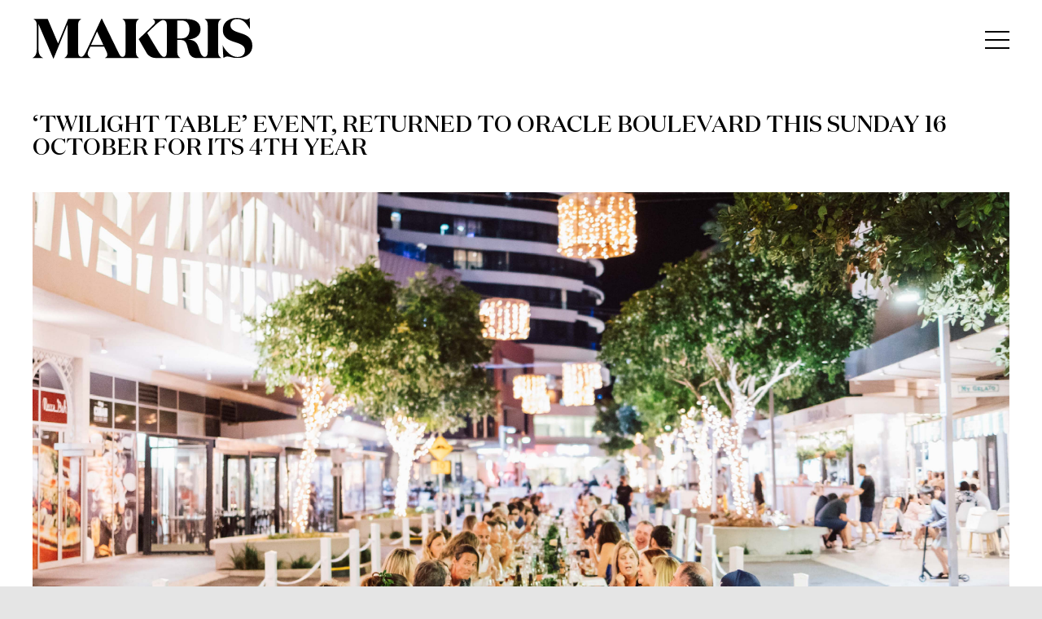

--- FILE ---
content_type: text/html; charset=utf-8
request_url: https://www.makris.com.au/news/twilight-table-event-returned-to-oracle-boulevard-this-sunday-16-october-for-its-4th-year
body_size: 8459
content:


<!DOCTYPE HTML>

<html lang="en-AUS">
    <head>
        <title>News - Makris Group</title>
        
<meta name="viewport" content="width=device-width, initial-scale = 1.0, user-scalable = no">
<meta http-equiv="content-type" content="text/html; charset=utf-8" />
<meta http-equiv="X-UA-Compatible" content="IE=edge"/>
<meta name="author" content="Ondicom Digital" />
<meta name="description" content="The Makris Group is a proud, family-owned and operated business with a 40-year track record of developing and managing the places that matter" />
<meta name="keywords" content="Makris Group, Makris  Shopping Centres, Marina Mirage, Marina Pier. Oxford Hotel, Oracle Boulevard, Gold Coast, Gilles Plains, Endeavou Hills" />
<meta name="ROBOTS" content="FOLLOW" />
<link href="/images/fav.png" type="image/png" rel="shortcut icon" />
<script src="https://ajax.googleapis.com/ajax/libs/jquery/1.8.2/jquery.min.js"></script>
<link href="/css/style.css?t=639044526212833256" rel="stylesheet" type="text/css" />

<!-- Google tag (gtag.js) --> <script async src="https://www.googletagmanager.com/gtag/js?id=G-EC1PMKLQ48"></script> <script> window.dataLayer = window.dataLayer || []; function gtag(){dataLayer.push(arguments);} gtag('js', new Date()); gtag('config', 'G-EC1PMKLQ48'); </script>
        <style>
            .slick-arrow{
                position: absolute;
                top: 50%;
                z-index: 2;
                left: 10px;
                border-color: #fff;
                border-width: 2px;
                width: 30px;
                height: 30px;
            }
            .slick-next{
                left: auto;
                right: 10px !important;
            }
            .slick-dots{
                width: 100%;
                display: flex;
                justify-content: center;
                align-content: center;
                list-style: none;
                position: absolute;
                bottom: 20px;
            
            }
            .slick-dots li.slick-active{
background-color: #000;

            }
            .slick-dots li{
                margin: 0 2px;
                color: transparent;
                border: 1px solid #000;
                width: 10px;
                height: 10px;
                border: 1px solid #000;
                border-radius: 100%;
             
            }
            .slick-dots li *{
                opacity: 0;
                cursor: pointer;
            }
        </style>
    </head>

    <body id="page-news" oncontextmenu="return false;">
        
<header>
    <a class="logo" href="/"><img src="/images/logo.svg" alt="website"/></a>
    <a id="nav_toggle" href="#"><span></span></a>

</header>

<nav>
    <ul id="nav">
        <li>
            <a class="about" href="/about/">about</a>
        </li>
        <li>
            <a class="team" href="/team/">team</a>
        </li>
        <li>
            <a class="portfolio" href="/portfolio/">portfolio</a>
        </li>
        <li>
            <a class="development" href="/development/marina-mirage-redevelopment">development</a>
        </li>
        <li>
            <a class="sustainability" href="/sustainability/">sustainability</a>
        </li>
         <li>
            <a class="news" href="/news/">news</a>
        </li>
        <li>
            <a class="contact" href="/contact/">contact</a>
        </li>
       
    </ul>
</nav>

        <main>
            
                    <div class="plr40">
                        <h1 class="mb40 mt40">‘Twilight Table’ event, returned to Oracle Boulevard this Sunday 16 October for its 4th year
                        </h1>
                        <div class="slick">
                              
                                    <img src="/upload/news/36/oracle_1_3.jpg" alt="Makris Group" class="grid_12 block mb40">
                                
                           
                        </div>
                       

                        <div class="grid_6 mb90">
                            <p class="mb20 left_align">29/10/2022</p>
                            <p class="mb20 left_align"></p>
                            <h3 class="mb30 fs24">The highly anticipated ‘Twilight Table’ event, returned to Oracle Boulevard on Sunday 16 October from 4:30pm – 8:30pm. In its’ fourth year, the event will showcase the culinary creations...</h3>
                            <p style="text-align:justify">Well what a year that was.  It went from zero to one hundred in the blink of an eye and Event Society ended 2021 on a high.</p>

<p style="text-align:justify">One of our fave events that we have the pleasure of planning every year is undoubtedly Twilight Table.</p>

<p style="text-align:justify">It’s no secret that we love event styling and always pay particular attention to the small details.  The street hosts an 80m long dining table and this year we designed a sophisticated and natural feel with classic white linen tablecloths, oak cross back chairs, greenery garlands and a hint of burnt Terracotta for a pop of colour. Our team of Gold Coast event designers ensured the table was set to perfection on the day.</p>

<p style="text-align:justify">Foodies of the Gold Coast arrived as the sun set over Broadbeach and sipped on cool Aviation Gin Cocktails as they mingled in the warm October twilight.</p>

<p style="text-align:justify">Canapes were served care of MeccaBah, The Lucky Squire and The Bavarian and included, steamed Persian Green-Style Dumplings, Mushroom and Truffle Arancini Balls and Sticky Teriyaki Whisky Wings with blue-cheese dip.</p>

<p style="text-align:justify">Guests then took their seats at our beautifully decorated banquet table for the famous Spanner Crab Ravioli with scallops, prawns, water chestnut + coconut sambal bisque from Chef Hat Award-winning restaurant – Mamasan. This dish followed the perfect blend of tradition and modern cuisine from South East Asia that Mamasan is renowned for.</p>

<p style="text-align:justify">Listening to the smooth sounds of Jason McGregor and band, our delighted guests were then served an entrée care of The Cuban with a dish inspired by the original party island of Cuba – free range crispy skin slow cooked pork belly bites with confit apple, cinnamon, and chili sauce.</p>

<p style="text-align:justify">Each wine was selected to compliment every course which further added to the dine dining experience.</p>

<p style="text-align:justify">Main course was served by Social Eating House, a casual fine dining restaurant known and loved by locals and Gold Coast Visitors.  Winners of three consecutive ‘Chef of the Year’ awards, Social turned out 200 mouth-wateringly perfectly cooked Wagyu eye fillet with hot potato mousse and greens – in 20 mins.</p>

<p style="text-align:justify">Dessert was next, care of Orzo – a contemporary Coastal Italian Restaurant using traditional techniques with a global influence.  Orzo served a classic layered Tiramisu, beautifully presented with fresh flowers and chocolate.</p>

<p style="text-align:justify">The final course came from dessert and cocktail bar – Cowch, in the form of an elegant alternative to the classic after dinner mint – a Mint Choc Naked Pop.</p>

<p style="text-align:justify">This Gold Coast event is one with a lot of moving parts and it takes a local event management company and experienced team of event planners and organisers to coordinate everything. We love it though, and relish the opportunity to bring people together to celebrate especially after we have been separated for so long.</p>

<p style="text-align:justify">If you are planning any kind of event on the Gold Coast or Brisbane, or event if you an international client looking for an event company in Australia, we would love to chat through your requirements to see how we can help.</p>

<p style="text-align:justify">Contact us <a href="https://eventsociety.com.au/connect/">here</a> to get the event planning started.</p>

<p style="text-align:justify"> </p>

                            
                            <div class="flex">
                                <a href='/news/lone-star-rib-house-and-brews-to-open-new-location-with-a-delicious-bang' class="fs16 med uppercase"><u>previous</u></a>
                                <a href='/news/new-floating-beach-club-at-marina-mirage-to-bring-mykonos-buzz-to-main-beach-on-gold-coast' class="fs16 med uppercase"><u>next</u></a>
                            </div>
                        </div>

                       
                        <div class="top_border grid_12">
                             
                            <h3 class="ptb40">similar NEWS</h3>
                            <div class="flex justify_start news_wrapper" style="justify-content: flex-start; align-items: flex-start;">
                                
                                        <div class="grid_4">
                                            <img src="/upload/news/La Luna THumb_4_1.jpg" alt="Makris Group" class="ratio3by2 grid_12 mb20" />
                                            <p class="mb20">22/10/2022</p>
                                            <h3 class="fs24 mb20">New floating beach club at Marina Mirage to bring Mykonos buzz to Main Beach on Gold Coast</h3>
                                            <p class="mb20">
                                                The Gold Coast’s hospitality king has revealed when he will swing open the doors of a new multimillion-dollar floating beach club – and we have all the details.
                                            </p>
                                            <a href="/news/new-floating-beach-club-at-marina-mirage-to-bring-mykonos-buzz-to-main-beach-on-gold-coast" class="fs16 med uppercase"><u>READ ARTICLE</u></a>
                                        </div>
                                    
                                        <div class="grid_4">
                                            <img src="/upload/news/KOST GC Bulletin 16.8.23.jpg" alt="Makris Group" class="ratio3by2 grid_12 mb20" />
                                            <p class="mb20">16/08/2023</p>
                                            <h3 class="fs24 mb20">Kost owner Dave Galvin announces opening venue at Oracle in Broadbeach</h3>
                                            <p class="mb20">
                                                Caviar Cart, Bay Bugs: Venue set to open in late-night precinct. Take a pre-launch sneak peek inside.
                                            </p>
                                            <a href="/news/kost-owner-dave-galvin-announces-opening-venue-at-oracle-in-broadbeach" class="fs16 med uppercase"><u>READ ARTICLE</u></a>
                                        </div>
                                    
                                        <div class="grid_4">
                                            <img src="/upload/news/Marina Social.jpg" alt="Makris Group" class="ratio3by2 grid_12 mb20" />
                                            <p class="mb20">14/10/2024</p>
                                            <h3 class="fs24 mb20">The Social Eating House crew open Marina Social.</h3>
                                            <p class="mb20">
                                                Marina Mirage has scored a very exciting new venue in the form of a sibling to beloved Broadbeach fine dining spot Social Eating House. The vibrant newbie, called Marina Social is all about keeping things fun and fresh, serving up seasonal eats from breakfast through to lunch.
                                            </p>
                                            <a href="/news/the-social-eating-house-crew-open-marina-social." class="fs16 med uppercase"><u>READ ARTICLE</u></a>
                                        </div>
                                    
                                
                            </div>
                             
                        </div>
                       
                    </div>
                
            

        </main>

        
<footer class="plr40">
    <div class="pt60 top_border pb40">
        <ul id="footer_nav" class="mb20">
            <li>
                <a class="about" href="/about/">about</a>
            </li>
            <li>
                <a class="team" href="/team/">team</a>
            </li>
            <li>
                <a class="portfolio" href="/portfolio/">portfolio</a>
            </li>
            <li>
                <a class="development" href="/development/marina-mirage-redevelopment">development</a>
            </li>
            <li>
                <a class="sustainability" href="/sustainability/">sustainability</a>
            </li>
            <li>
                <a class="news" href="/news/">news</a>
            </li>
            <li>
                <a class="contact" href="/contact/">contact</a>
            </li>
            
            
        </ul>

        <div id="social_links" class="mb20">
            <a href="https://www.instagram.com/makrisgroup_/?hl=en" target="_blank"  >
                <img src="/images/in.svg" alt="">
            </a>
            
            <a href="https://www.facebook.com/people/Makris-Group/100070993051143/" target="_blank"  >
                <img src="/images/fb.svg" alt="">
            </a>
            
            <a href="https://twitter.com/makrisgroup_" target="_blank" >
                <img src="/images/tw.svg" alt="">
            </a>
            
            <a href="https://www.linkedin.com/company/18389869/admin/" target="_blank" >
                <img src="/images/lnk.svg" alt="">
            </a>
        </div>

        <h4 class="mb20">
            <a href="tel:0755608180">P:&nbsp;(07) 5560 8180</a>  |  <a href="mailto:makrisgroup@makris.com.au">E:&nbsp;makrisgroup@makris.com.au</a><br />
            ORACLE BUILDING SOUTH, LEVEL 2, 17&nbsp;ELIZABETH&nbsp;AVENUE<br />
BROADBEACH QLD&nbsp;4218
        </h4>
        <p class="fs14">© 2022 Makris Group  |  <a class="privacypolicy"  target="_blank">Privacy Policy</a>  |  <a  class="disclaimer" target="_blank">Disclaimer</a></p>
    </div>
</footer>


<div class="pop-up" id="privacypolicy">
    <a class="close">CLOSE</a>
    <div>
        <div>
            <h3>Privacy policy</h3>
            <p><strong>PRIVACY POLICY</strong></p>

<p><br />
Last updated: 1<sup>th</sup> June, 2023<br />
<br />
Balgra Shopping Centre Management Pty Ltd &nbsp;(ABN 92 065 966 654) T/A <strong>Makris Group</strong>&nbsp;respect the privacy and security of your Personal Information, as defined below, and comply with the requirements of the Australian Privacy Principles under the Privacy Act 1988 (Cth).</p>

<p>&nbsp;</p>

<p><strong>COLLECTION OF YOUR PERSONAL INFORMATION</strong><br />
&nbsp;</p>

<p>There are many aspects of the site which can be viewed without providing personal information, however, for access to future&nbsp;<strong>Makris Group</strong> Developments&nbsp;customer support features, you are required to submit personally identifiable information. This may include but not limited to a unique username and password or provide sensitive information in the recovery of your lost password.</p>

<p>By visiting our website, using any of our services or otherwise providing us with your Personal Information (or authorising it to be provided to us by someone else), you agree to your Personal Information being collected and handled as set out in this Privacy Policy.&nbsp;<br />
<br />
<strong>HOW WE COLLECT PERSONAL INFORMATION</strong><br />
<br />
We may collect Personal Information either directly from you, or from third parties. We may collect this information when you deal with us over the telephone, send us correspondence (whether by letter or email), have contact with us in person, visit our websites or complete hard copy or online forms.&nbsp; &nbsp;&nbsp;<br />
&nbsp;</p>

<p>Depending on the type of service you or our customers have requested, we may also seek to collect information about someone else from you (for example, contact details of your solicitor, emergency contact person or tenant). However, you must not provide us with Personal Information about another person unless you have clear consent from that person to do so, told them that their Personal Information will be handled in accordance with this Privacy Policy and directed them to where they can find it.&nbsp;<br />
&nbsp;</p>

<p>Regardless of how it is collected, we handle Personal Information in accordance with this Privacy Policy.&nbsp;<br />
&nbsp;</p>

<p><strong>SECURITY OF PERSONAL INFORMATION</strong><br />
&nbsp;</p>

<p>We take reasonable steps to protect any Personal Information that we hold from misuse, interference and loss and from unauthorised access, alteration and disclosure. For example, we implement IT security procedures including password protection, firewalls and site monitoring and we store your Personal Information on a secure server.&nbsp;<br />
&nbsp;</p>

<p>However, data protection measures are never completely secure and, despite the measures we have put in place, we cannot guarantee the security of your Personal Information. You must take care to protect your Personal Information (for example, by protecting any usernames and passwords). You should notify us as soon as possible if you become aware of any security breaches.</p>

<p>&nbsp;</p>

<p><strong>USE OF YOUR PERSONAL INFORMATION</strong><br />
&nbsp;</p>

<p>For each visitor to reach the site, we expressively collect the following non-personally identifiable information, including but not limited to browser type, version and language, operating system, pages viewed while browsing the Site, page access times and referring website address. This collected information is used solely internally for the purpose of gauging visitor traffic, trends and delivering personalised content to you while you are at this Site.</p>

<p>From time to time, we may use customer information for new, unanticipated uses not previously disclosed in our privacy notice. If our information practices change at some time in the future we will use for these new purposes only, data collected from the time of the policy change forward will adhere to our updated practices.<br />
<br />
<strong>PRIVACY &amp; SITE CHANGES</strong><br />
&nbsp;</p>

<p>Makris Group may update this Privacy Policy from time to time so please review it periodically for changes.</p>

<p>Your continued use of our websites or services, requesting our assistance or the provision of further Personal Information to us (directly or via an authorised person) after this Privacy Policy has been revised, indicates your acceptance of the revised Privacy Policy.<br />
<br />
<strong>OUR CONTACT DETAILS</strong><br />
&nbsp;</p>

<p>If you have a query relating to this Privacy Policy or wish to make a complaint, please contact us using the following contact details:&nbsp;<br />
&nbsp;</p>

<p>The Office Manager<br />
Makris Group<br />
Level 2<br />
17 Elizabeth Avenue,<br />
Broadbeach QLD 4218<br />
Australia</p>

<p>Email address: <a href="http://makrisgroup@makris.com.au" onclick="window.open(this.href, '', 'resizable=no,status=no,location=no,toolbar=no,menubar=no,fullscreen=no,scrollbars=no,dependent=no'); return false;">makrisgroup@makris.com.au</a><br />
Phone: +61 7 5560 8180</p>

<p>For more information about the Privacy Act in Australia and protecting your privacy, visit the website below:</p>

<p><u><a href="http://www.privacy.gov.au" onclick="window.open(this.href, '', 'resizable=no,status=no,location=no,toolbar=no,menubar=no,fullscreen=no,scrollbars=no,dependent=no'); return false;">www.privacy.gov.au</a></u></p>

<p>&nbsp;</p>

<p>&nbsp;</p>

<p>&nbsp;</p>

        </div>
    </div>
</div>
<div class="pop-up" id="disclaimer">
    <a class="close">CLOSE</a>
    <div>
        <div>
            <h3>Disclaimer</h3>
            <p>&copy; This information has been obtained from sources believed reliable. We have not verified it and make no guarantee, warranty or representation about it.<br />
<br />
Any projections, opinions, assumptions or estimates used are for example only and do not represent the current or future performance of the property.<br />
<br />
You and your advisors should conduct a careful, independent investigation of the property to determine to your satisfaction the suitability of the property for your needs.</p>

        </div>
    </div>
</div>


<script>
    $('.privacypolicy').click(function(){
        $('#privacypolicy').slideDown(300);
    });
    $('.disclaimer').click(function(){
        $('#disclaimer').slideDown(300);
    });
    $('.pop-up .close').click(function(){
        $('.pop-up').slideUp(300);
    });
</script>


        
        <script src="/js/script.js?t=639044526212873249"></script>
        <script src="/js/gclid.js"></script>
        <script src="/js/slick.js?t=638113653083204864"></script>
        <script>
            jQuery(document).ready(function($) {
                $('.accordion h3').click(function() {
                    $(this).next().slideToggle()
                    $(this).toggleClass('minus')
                });

                ////////////////////////////////////////////////////////
                $(".slick").slick({
                    dots: true,
                    autoplay: true,
                    infinite: true,
                    slidesToShow: 1,
                    slidesToScroll: 1,
                });

            })
        </script>
    </body>
</html>

--- FILE ---
content_type: text/css
request_url: https://www.makris.com.au/css/style.css?t=639044526212833256
body_size: 8670
content:
@font-face {
  font-family: "DomaineDisplayRegular";
  src: url("/fonts/DomaineDisplayRegular.eot");
  src: url("/fonts/DomaineDisplayRegular.eot") format("embedded-opentype"), url("/fonts/DomaineDisplayRegular.woff2") format("woff2"), url("/fonts/DomaineDisplayRegular.woff") format("woff"), url("/fonts/DomaineDisplayRegular.ttf") format("truetype"), url("/fonts/DomaineDisplayRegular.svg#DomaineDisplayRegular") format("svg");
}
@font-face {
  font-family: "DomaineDispMedium";
  src: url("/fonts/domainedisp-medium.eot");
  src: url("/fonts/domainedisp-medium.eot") format("embedded-opentype"), url("/fonts/domainedisp-medium.woff2") format("woff2"), url("/fonts/domainedisp-medium.woff") format("woff"), url("/fonts/domainedisp-medium.ttf") format("truetype"), url("/fonts/domainedisp-medium.svg#domainedisp-medium") format("svg");
}
/* Slider */
.slick-slider {
  position: relative;
  display: block;
  box-sizing: border-box;
  -webkit-user-select: none;
  -moz-user-select: none;
  user-select: none;
  -webkit-touch-callout: none;
  -khtml-user-select: none;
  touch-action: pan-y;
  -webkit-tap-highlight-color: transparent;
}

.slick-list {
  position: relative;
  display: block;
  overflow: hidden;
  margin: 0;
  padding: 0;
}

.slick-list:focus {
  outline: none;
}

.slick-list.dragging {
  cursor: pointer;
  cursor: hand;
}

.slick-slider .slick-track,
.slick-slider .slick-list {
  transform: translate3d(0, 0, 0);
}

.slick-track {
  position: relative;
  top: 0;
  left: 0;
  display: block;
  margin-left: auto;
  margin-right: auto;
}

.slick-track:before,
.slick-track:after {
  display: table;
  content: "";
}

.slick-track:after {
  clear: both;
}

.slick-loading .slick-track {
  visibility: hidden;
}

.slick-slide {
  display: none;
  float: left;
  height: 100%;
  min-height: 1px;
}

[dir=rtl] .slick-slide {
  float: right;
}

.slick-slide img {
  display: block;
  width: 100%;
}

.slick-slide.slick-loading img {
  display: none;
}

.slick-slide.dragging img {
  pointer-events: none;
}

.slick-initialized .slick-slide {
  display: block;
}

.slick-loading .slick-slide {
  visibility: hidden;
}

.slick-vertical .slick-slide {
  display: block;
  height: auto;
  border: 1px solid transparent;
}

.slick-arrow.slick-hidden {
  display: none;
}

/* ------ venobox.css --------*/
.vbox-overlay *,
.vbox-overlay *:before,
.vbox-overlay *:after {
  -webkit-backface-visibility: hidden;
  box-sizing: border-box;
}

.vbox-overlay {
  display: flex;
  flex-direction: column;
  justify-content: center;
  align-items: center;
  position: fixed;
  left: 0;
  top: 0;
  bottom: 0;
  right: 0;
  z-index: 1040;
  transform: translateZ(1000px);
  transform-style: preserve-3d;
  background: #000 !important;
}

/* ----- navigation ----- */
.vbox-title {
  width: 100%;
  height: 40px;
  float: left;
  text-align: center;
  line-height: 28px;
  font-size: 12px;
  padding: 6px 40px;
  overflow: hidden;
  position: fixed;
  display: none;
  left: 0;
  z-index: 1050;
}

.vbox-close {
  cursor: pointer;
  position: fixed;
  top: 5px;
  margin: 0 auto;
  left: 0;
  right: 0;
  width: 40px;
  height: 40px;
  padding: 6px;
  display: block;
  background-position: 10px center;
  overflow: hidden;
  font-size: 0;
  line-height: 1;
  text-align: center;
  z-index: 1050;
  background: none !important;
}

a {
  outline: none;
}

.vbox-close:after {
  content: "";
  display: block;
  position: absolute;
  left: 0;
  right: 0;
  margin: 0 auto;
  width: 3px;
  height: 30px;
  transform: rotate(45deg);
  transform-origin: center;
  -webkit-transform: rotate(45deg);
  -webkit-transform-origin: center;
  background: #fff;
}

.vbox-close:before {
  content: "";
  display: block;
  position: absolute;
  left: 0;
  right: 0;
  margin: 0 auto;
  width: 3px;
  height: 30px;
  transform: rotate(-45deg);
  transform-origin: center;
  -webkit-transform: rotate(-45deg);
  -webkit-transform-origin: center;
  background: #fff;
}

.vbox-num {
  cursor: pointer;
  position: fixed;
  left: 0;
  height: 40px;
  display: block;
  overflow: hidden;
  line-height: 28px;
  font-size: 12px;
  padding: 6px 10px;
  display: none;
  z-index: 1050;
}

/* ----- navigation ARROWS ----- */
.vbox-next,
.vbox-prev {
  position: fixed;
  top: 50%;
  margin-top: -15px;
  overflow: hidden;
  cursor: pointer;
  display: block;
  width: 45px;
  height: 45px;
  z-index: 1050;
}

.vbox-next span,
.vbox-prev span {
  position: relative;
  width: 20px;
  height: 20px;
  border: 2px solid transparent;
  border-top-color: #b6b6b6;
  border-right-color: #b6b6b6;
  text-indent: -100px;
  position: absolute;
  top: 8px;
  display: block;
}

.vbox-prev {
  left: 15px;
}

.vbox-next {
  right: 15px;
}

.vbox-prev span {
  left: 10px;
  transform: rotate(-135deg);
}

.vbox-next span {
  transform: rotate(45deg);
  right: 10px;
}

/* ------- inline window ------ */
.vbox-inline {
  width: 420px;
  height: 315px;
  height: 70vh;
  padding: 10px;
  background: #fff;
  margin: 0 auto;
  overflow: auto;
  text-align: left;
}

/* ------- Video & iFrames window ------ */
.venoframe {
  max-width: 100%;
  width: 100%;
  border: none;
  width: 100%;
  height: 260px;
  height: 70vh;
}

.venoframe.vbvid {
  height: 260px;
}

iframe.venoframe.vbvid.figlio {
  background-color: #000000 !important;
}

@media (min-width: 768px) {
  .venoframe,
  .vbox-inline {
    width: 90%;
    height: 360px;
    height: 70vh;
  }
  .venoframe.vbvid {
    width: 640px;
    height: 360px;
  }
}
@media (min-width: 992px) {
  .venoframe,
  .vbox-inline {
    max-width: 1200px;
    width: 80%;
    height: 540px;
    height: 70vh;
  }
  .venoframe.vbvid {
    width: 960px;
    height: 540px;
  }
}
@media (min-width: 1200px) {
  .venoframe.vbvid {
    width: 1200px;
    height: 672px;
  }
  /* 
  Please do NOT edit this part! 
  or at least read this note: http://i.imgur.com/7C0ws9e.gif
  */
  .vbox-open {
    overflow: hidden;
  }
  .vbox-container {
    position: absolute;
    left: 0;
    right: 0;
    top: 0;
    bottom: 0;
    overflow-x: hidden;
    overflow-y: scroll;
    overflow-scrolling: touch;
    -webkit-overflow-scrolling: touch;
    z-index: 20;
    max-height: 100%;
  }
  .vbox-content {
    text-align: center;
    float: left;
    width: 100%;
    position: relative;
    overflow: hidden;
    padding: 20px 10px;
  }
}
.clear,
* html .clearfix,
*:first-child + html .clearfix {
  clear: both;
  display: block;
  overflow: hidden;
  visibility: hidden;
  width: 0;
  height: 0;
}

.clearfix:after {
  clear: both;
  content: " ";
  display: block;
  font-size: 0;
  line-height: 0;
  visibility: hidden;
  width: 0;
  height: 0;
}

*,
*:before,
*:after {
  box-sizing: border-box;
  margin: 0;
  padding: 0;
}

.grid_1 {
  width: 8.33%;
}

.grid_2 {
  width: 16.67%;
}

.grid_3 {
  width: 25%;
}

.grid_4 {
  width: calc(33.33% - 26.67px);
}

.grid_5 {
  width: 41.67%;
}

.new_grid_5 {
  width: 46.5%;
}

.grid_6 {
  width: 50%;
  width: calc(50% - 20px);
}

.grid_7 {
  width: 58.33%;
}

.grid_8 {
  width: 66.67%;
}

.grid_9 {
  width: 75%;
}

.grid_10 {
  width: 83.33%;
}

.grid_11 {
  width: 91.67%;
}

.grid_12 {
  width: 100%;
}

a {
  text-decoration: none;
  cursor: pointer;
  color: #000000;
}

img {
  border: none;
  max-width: 100%;
}

a,
img {
  -webkit-user-select: none;
  -moz-user-select: none;
  -o-user-select: none;
  user-select: none;
}

textarea:focus,
input:focus,
select:focus {
  outline: none;
}

/* General */
body {
  font-family: "DomaineDisplayRegular";
  font-size: 18px;
  background: rgba(0, 0, 0, 0.1);
  color: #000000;
  margin: 0;
  padding: 0;
  overflow-x: hidden;
}

body.no_scroll {
  overflow: hidden;
}

.img {
  width: 100%;
  margin: 0;
  display: block;
}

p {
  text-align: center;
  margin: 0;
  max-width: 100%;
  line-height: 1.2;
}

/* Headings */
h1,
h2,
h3,
h4,
h5 {
  margin: 0;
  font-weight: normal;
  text-align: left;
  font-family: "DomaineDispMedium";
  color: #000000;
  line-height: 1.2;
  line-height: 1;
  text-transform: uppercase;
}

h1 {
  letter-spacing: 0;
  font-size: 38px;
}

h2 {
  font-size: 70px;
  line-height: 0.8;
  letter-spacing: -0.02857143em;
  position: relative;
  top: 3px;
}
h2.t5 {
  top: 3px;
}
h2 span {
  font-size: 38px;
  display: block;
}

h3 {
  font-size: 38px;
  letter-spacing: 0 !important;
}

h4 {
  font-size: 26px;
  font-family: "DomaineDisplayRegular";
}

.pl130 {
  padding-left: 130px;
  padding-left: 7vw;
}

.pl120 {
  padding-left: 6.5vw;
}

.pr120 {
  padding-right: 6.5vw;
}

.pr40 {
  padding-right: 40px;
}

.pl100 {
  padding-left: 5.5vw;
}

.pr100 {
  padding-right: 5.5vw;
}

.pr130 {
  padding-right: 130px;
  padding-right: 7vw;
}

.plr60 {
  padding-left: 60px;
  padding-right: 60px;
}

.plr40 {
  padding-left: 40px;
  padding-right: 40px;
}

.pt180 {
  padding-top: 180px;
}

.pt160 {
  padding-top: 160px;
}

.pb160 {
  padding-bottom: 160px;
}

.pb100 {
  padding-bottom: 100px;
}

.pb120 {
  padding-bottom: 120px;
}

.pb130 {
  padding-bottom: 130px;
}

.pb15 {
  padding-bottom: 15px;
}

.pb25 {
  padding-bottom: 25px;
}

.pb5 {
  padding-bottom: 5px;
}

.pb60 {
  padding-bottom: 60px;
}

.pt60 {
  padding-top: 60px;
}

.pb40 {
  padding-bottom: 40px;
}

.pt40 {
  padding-top: 40px;
}

.pb20 {
  padding-bottom: 20px;
}

.pt20 {
  padding-top: 20px;
}

.pt220 {
  padding-top: 11.5vw;
}

.pt240 {
  padding-top: 12.5vw;
}

.pb240 {
  padding-bottom: 12.5vw;
}

.pb220 {
  padding-bottom: 11.5vw;
}

nav {
  padding: 0;
}

/* nav_toggle */
#nav_toggle {
  position: relative;
  z-index: 10;
  cursor: pointer;
  width: 30px;
  height: 24px;
}

#nav_toggle span,
#nav_toggle span:after,
#nav_toggle span:before {
  cursor: pointer;
  height: 2px;
  width: 30px;
  background: #000000;
  position: absolute;
  display: block;
  content: "";
  top: 10px;
  transition: all 0.6s ease-in-out;
}

#nav_toggle span:before {
  top: -10px;
}

#nav_toggle span:after {
  bottom: -10px;
}

#nav_toggle.active span {
  background-color: transparent !important;
}

#nav_toggle.active span:after,
#nav_toggle.active span:before {
  top: 0;
}

#nav_toggle.active span:before {
  transform: rotate(45deg);
  -webkit-transform: rotate(45deg);
  -moz-transform: rotate(45deg);
  -o-transform: rotate(45deg);
}

#nav_toggle.active span:after {
  transform: rotate(-45deg);
  -webkit-transform: rotate(-45deg);
  -moz-transform: rotate(-45deg);
  -o-transform: a rotate(-45deg);
}

input,
label,
select {
  font-size: 14px;
  font-family: "MaisonNeueExtendedLight";
  margin: 0 auto;
  padding: 10px 0;
  width: 100%;
  color: #FFFFFF;
  border: 0 none;
  background: transparent;
  -webkit-appearance: none;
  -moz-appearance: none;
  appearance: none;
  border-radius: 0;
  border-bottom: 1px solid #FFFFFF;
  text-align: left;
  text-transform: uppercase;
}

.b_submit {
  font-family: "MaisonNeueExtendedBook";
  border: 1px solid;
  text-align: center;
}

label {
  border: none;
  margin-bottom: 0;
  padding-bottom: 0;
  display: block;
}

select {
  padding: 10px 0;
  -moz-text-align-last: left;
       text-align-last: left;
  text-align: left;
  -ms-text-align-last: left;
}

select option {
  padding: 10px 0;
  background: #000000;
  color: #000;
  -moz-text-align-last: left;
       text-align-last: left;
  text-align: left;
  -ms-text-align-last: left;
}

.privacy {
  font-size: 10px;
}

.chk_holder {
  margin: 0 auto 10px auto;
  color: #FFFFFF;
}

#chkInternational {
  border: 0 none;
  clip: rect(0px, 0px, 0px, 0px);
  height: 1px;
  margin: -1px;
  overflow: hidden;
  padding: 0;
  position: absolute;
  cursor: pointer;
  display: inline-block;
  line-height: 25px;
  width: 20px;
  text-align: center;
}

#chkInternational + label {
  padding: 2px 0 2px 26px;
  position: relative;
  text-align: center;
  display: block;
  color: #FFFFFF;
  font-size: 18px;
  letter-spacing: 1px;
  font-family: inherit;
  text-transform: uppercase;
  display: inline;
  margin: auto;
}

#chkInternational + label:before {
  position: absolute;
  left: 0;
  width: 20px;
  height: 20px;
  top: 50%;
  transform: translateY(-50%);
  border: 1px solid #FFFFFF;
  content: "";
  display: block;
}

#chkInternational + label:after {
  position: absolute;
  left: 0;
  width: 5px;
  height: 11px;
  top: 50%;
  left: 8px;
  transform: translateY(-60%) rotate(45deg) scale(0);
  border-bottom: 2px solid #FFFFFF;
  border-right: 2px solid #FFFFFF;
  content: "";
  display: block;
  transition: all 0.4s ease-in-out;
}

#chkInternational:checked + label:after {
  transform: translateY(-60%) rotate(45deg) scale(1);
}

input:-webkit-input-placeholder,
textarea:-webkit-input-placeholder {
  color: #FFFFFF;
  opacity: 1;
}

input::-webkit-input-placeholder,
textarea::-webkit-input-placeholder {
  color: #FFFFFF;
  opacity: 1;
}

input:-moz-placeholder,
textarea:-moz-placeholder {
  color: #FFFFFF;
  opacity: 1;
}

input::-moz-placeholder,
textarea::-moz-placeholder {
  color: #FFFFFF;
  opacity: 1;
}

input:-ms-input-placeholder,
textarea:-ms-input-placeholder {
  color: #FFFFFF;
  opacity: 1;
}

input:focus::-webkit-input-placeholder,
textarea:focus::-webkit-input-placeholder {
  color: transparent;
}

input:focus:-moz-placeholder,
textarea:focus:-moz-placeholder {
  color: transparent;
}

input:focus::-moz-placeholder,
textarea:focus::-moz-placeholder {
  color: transparent;
}

input:focus:-ms-input-placeholder,
textarea:focus:-ms-input-placeholder {
  color: transparent;
}

/* Token Style */
ul.token-input-list-project {
  border: none;
  width: 100%;
  margin: 0 auto;
  max-width: 100%;
  text-align: left;
  -moz-text-align-last: left;
       text-align-last: left;
  text-align: -moz-left;
  text-align: -webkit-left;
  -webkit-appearance: none;
  -moz-appearance: none;
  appearance: none;
  padding: 0;
  border-bottom: 1px solid #FFFFFF;
  clear: both;
}

li.token-input-input-token-project {
  margin: 0;
  padding: 0;
  list-style-type: none;
  width: 100%;
}

ul.token-input-list-project li input {
  -webkit-appearance: none;
  -moz-appearance: none;
  appearance: none;
  border: none;
  width: 100% !important;
  margin-bottom: 0;
}

li.token-input-token-project {
  color: #FFFFFF;
  cursor: default;
  font-size: 16px;
  list-style: none;
  display: inline-block;
}

li.token-input-token-project p {
  display: inline-block;
  padding: 7px 0;
  margin: 0 5px 0 0;
}

div.token-input-dropdown-project {
  position: absolute;
  width: 100%;
  background-color: #000000;
  overflow-x: hidden;
  cursor: default;
  font-size: 11px;
  z-index: 13;
  color: #000000;
}

div.token-input-dropdown-project ul {
  margin: 0;
  padding: 0;
  display: block !important;
  max-height: 205px;
}

div.token-input-dropdown-project ul li {
  background-color: #000000;
  font-size: 14px;
  padding: 3px;
  margin: 0;
  list-style-type: none;
  font-weight: 100 !important;
}

div.token-input-dropdown-project ul li.token-input-dropdown-item-project {
  background-color: #000000;
}

div.token-input-dropdown-project ul li.token-input-dropdown-item2-project {
  background-color: #000000;
}

div.token-input-dropdown-project ul li em {
  font-weight: bold;
  font-style: normal;
}

div.token-input-dropdown-project ul li.token-input-selected-dropdown-item-project {
  background-color: #ccc;
  color: #FFFFFF;
}

/* Parsley-error */
ul.parsley-errors-list.filled,
ul.parsley-errors-list {
  font-size: 10px;
  list-style: outside none none;
  margin: 0 auto;
  padding: 0;
  position: relative;
  text-align: left;
  top: 0;
}

ul.parsley-errors-list.filled li,
ul.parsley-errors-list li {
  padding: 0;
  text-align: left;
  color: #f00d0d;
  position: absolute;
  bottom: -20px;
}

* {
  -moz-text-size-adjust: none;
       text-size-adjust: none;
  -webkit-text-size-adjust: none;
}

.book {
  font-family: "MaisonNeueExtendedBook";
}

.light {
  font-family: "MaisonNeueExtendedLight";
}

.ls2 {
  letter-spacing: 2px;
}

.fs60 {
  font-size: 60px;
}

.fs50 {
  font-size: 50px;
}

.fs20 {
  font-size: 20px;
}

.fs24 {
  font-size: 24px;
}

.fs16 {
  font-size: 16px;
}

.fs18 {
  font-size: 18px;
}

.fs14 {
  font-size: 14px;
}

.fs11 {
  font-size: 11px;
}

.fs10 {
  font-size: 10px;
}

.fs12 {
  font-size: 12px;
}

.mt40 {
  margin-top: 40px;
}

.mb5 {
  margin-bottom: 5px;
}

.mb15 {
  margin-bottom: 15px;
}

.mb150 {
  margin-bottom: 150px;
}

.mb100 {
  margin-bottom: 100px;
}

.mb80 {
  margin-bottom: 80px;
}

.mb90 {
  margin-bottom: 90px;
}

.mb120 {
  margin-bottom: 120px;
}

.mb70 {
  margin-bottom: 70px;
}

.mb40 {
  margin-bottom: 40px;
}

.mb35 {
  margin-bottom: 35px;
}

.mb30 {
  margin-bottom: 30px;
}

.mb20 {
  margin-bottom: 20px;
}

.mr20 {
  margin-right: 20px;
}

.mr40 {
  margin-right: 40px;
}

.ml40 {
  margin-left: 40px;
}

.flex {
  display: flex;
  align-items: center;
  justify-content: space-between;
  flex-wrap: wrap;
}
.flex.justify_start {
  justify-content: flex-start;
}
.flex.align_start {
  align-items: flex-start;
}
.flex.align_end {
  align-items: flex-end;
}
.flex .col {
  flex-direction: column;
}
.flex.wrap {
  flex-wrap: wrap;
}
.flex.justify_center {
  justify-content: center;
}
.flex.col_reverse {
  flex-direction: column-reverse;
}
.flex.row_reverse {
  flex-direction: row-reverse;
}

.uppercase {
  text-transform: uppercase;
}

.center {
  position: absolute;
  top: 50%;
  left: 50%;
  transform: translate(-50%, -50%);
}

.in_block {
  display: inline-block;
}

.left_align {
  text-align: left;
}

.right_align {
  text-align: right;
}

.col_gap_20 {
  -moz-column-gap: 20px;
       column-gap: 20px;
}

.float_right {
  margin-right: 0;
  margin-left: auto;
  display: block;
}

.wow {
  visibility: hidden;
}

.wow.animated {
  animation-duration: 0.8s;
  animation-fill-mode: both;
  animation-name: fadeIn;
  visibility: visible;
}
.wow.animated.fadeInUp {
  animation-name: fadeInUp;
}

@keyframes fadeIn {
  0% {
    opacity: 0;
    filter: blur(3px);
  }
  100% {
    opacity: 1;
    filter: blur(0);
  }
}
@keyframes fadeInUp {
  0% {
    opacity: 0;
    transform: translateY(30px);
  }
  100% {
    opacity: 1;
    transform: translateY(0);
  }
}
.mob {
  display: none;
}

.w1120 {
  width: 1120px;
  max-width: 100%;
  margin-left: auto;
  margin-right: auto;
}

.w700 {
  width: 700px;
  max-width: 100%;
  margin-left: auto;
  margin-right: auto;
}

.w820 {
  width: 820px;
  max-width: 100%;
  margin-left: auto;
  margin-right: auto;
}

.w580 {
  width: 580px;
  max-width: 100%;
  margin-left: auto;
  margin-right: auto;
}

.w440 {
  width: 440px;
  max-width: 100%;
  margin-left: auto;
  margin-right: auto;
}

.w420 {
  width: 420px;
  max-width: 100%;
  margin-left: auto;
  margin-right: auto;
}

.w460 {
  width: 460px;
  max-width: 100%;
  margin-left: auto;
  margin-right: auto;
}

.w770 {
  width: 770px;
  max-width: 100%;
  margin-left: auto;
  margin-right: auto;
}

.w800 {
  width: 800px;
  max-width: 100%;
  margin-left: auto;
  margin-right: auto;
}

.w880 {
  width: 880px;
  max-width: 100%;
  margin-left: auto;
  margin-right: auto;
}

.w620 {
  width: 620px;
  max-width: 100%;
  margin-left: auto;
  margin-right: auto;
}

.w675 {
  width: 675px;
  max-width: 100%;
  margin-left: auto;
  margin-right: auto;
}

.w1060 {
  width: 1060px;
  max-width: 100%;
  margin-left: auto;
  margin-right: auto;
}

.w1200 {
  width: 1200px;
  max-width: 100%;
  margin-left: auto;
  margin-right: auto;
}

.w1680 {
  width: 1680px;
  max-width: 100%;
  margin-left: auto;
  margin-right: auto;
}

.mb25 {
  margin-bottom: 25px;
}

.mb60 {
  margin-bottom: 60px;
}

.ml_auto {
  margin-left: auto;
}

.mb50 {
  margin-bottom: 50px;
}

.mb10 {
  margin-bottom: 10px;
}

.center_align {
  text-align: center;
}
.center_align p {
  text-align: center;
}

.relate {
  position: relative;
}

.static {
  position: static;
}

.pt100 {
  padding-top: 100px;
  padding-top: 6vw;
}

.pt170 {
  padding-top: 170px;
}

.pb160 {
  padding-bottom: 160px;
}

.pt150 {
  padding-top: 150px;
  padding-top: 8vw;
}

.pt80 {
  padding-top: 80px;
  padding-top: 5vw;
}

.pb190 {
  padding-bottom: 190px;
}

.pt30 {
  padding-top: 30px;
}

.pt70 {
  padding-top: 70px;
}

.pt80 {
  padding-top: 80px;
}

.pb70 {
  padding-bottom: 70px;
}

.pl70 {
  padding-left: 70px;
}

.pr70 {
  padding-right: 70px;
}

.pt50 {
  padding-top: 50px;
}

.ml50vw {
  margin-left: 50vw;
}

.pl150 {
  padding-left: 150px;
  padding-left: 8vw;
}

.pr150 {
  padding-right: 150px;
  padding-right: 8vw;
}

.b50 {
  bottom: 50px;
}

.r100 {
  right: 100px;
}

.l100 {
  left: 100px;
}

.mr0 {
  margin-right: 0;
}

.ml_auto {
  margin-left: auto;
}

.ml0 {
  margin-left: 0;
}

.mr150 {
  margin-right: 8vw !important;
}

.mr50vw {
  margin-right: 50vw !important;
}

.mlr_auto {
  margin-left: auto;
  margin-right: auto;
  display: block;
}

.white {
  color: #FFFFFF;
}

.lazy_load {
  display: block;
}

.block {
  display: block;
}

.mb180 {
  margin-bottom: 180px;
}

.pl60 {
  padding-left: 60px;
}

.pl30 {
  padding-left: 30px;
}

.pr30 {
  padding-right: 30px;
}

.pr190 {
  padding-right: 10vw;
}

.pl225 {
  padding-left: 11.5vw;
}

.pt120 {
  padding-top: 120px;
}

.pb30 {
  padding-bottom: 30px;
}

.pr20 {
  padding-right: 20px;
}

.pt130 {
  padding-top: 130px;
}

.pb150 {
  padding-bottom: 150px;
}

.bg_img {
  width: 100%;
  top: 0;
  left: 0;
  height: 100%;
  position: absolute;
  -o-object-fit: cover;
     object-fit: cover;
}

.fullH {
  height: 100%;
}

.object_cover {
  -o-object-fit: cover;
     object-fit: cover;
}

.ipad {
  display: none;
}

.med {
  font-family: "DomaineDispMedium";
}

.full-width {
  width: 100%;
}

.half-width {
  width: 50%;
}
.half-width.mla {
  margin-right: 50%;
}
.half-width.mra {
  margin-left: 50%;
}

.bg_black {
  background: #000000;
}
.bg_black * {
  color: #FFFFFF;
}

.btn {
  font-size: 16px;
  font-family: "DomaineDispMedium";
  display: inline-block;
  padding: 10px;
  text-transform: uppercase;
  border: 1px solid;
}

.bb_2 {
  border-bottom: 2px solid #000000;
}

.ptb40 {
  padding-top: 40px;
  padding-bottom: 40px;
}

.pl40 {
  padding-left: 40px;
}

header {
  position: fixed;
  left: 0;
  right: 0;
  top: 0;
  width: 1420px;
  margin-left: auto;
  margin-right: auto;
  max-width: 100%;
  height: 100px;
  padding: 0 40px;
  z-index: 9;
  background: #FFFFFF;
  display: flex;
  flex-wrap: wrap;
  align-items: center;
  justify-content: space-between;
}
header #nav_toggle {
  display: block;
}

nav {
  position: fixed;
  top: 0;
  left: 0;
  width: 1420px;
  max-width: 100%;
  margin-left: auto;
  margin-right: auto;
  right: 0;
  margin: auto;
  max-width: 100%;
  background: #FFFFFF;
  padding: 40px;
  transform: translateY(-100%);
  z-index: 8;
}
nav.t {
  transition: all 0.6s cubic-bezier(0.45, 0, 0.55, 1);
}
nav ul li {
  display: block;
  margin-right: 0;
}
nav ul li a {
  font-size: 40px;
  letter-spacing: 0;
  line-height: 1;
  font-family: "DomaineDispMedium";
  text-transform: uppercase;
  transition: all 0.3s cubic-bezier(0.45, 0, 0.55, 1);
  position: relative;
}
nav ul li a::after {
  opacity: 0;
  content: "";
  bottom: 4px;
  position: absolute;
  width: 100%;
  left: 0;
  height: 2px;
  background: #000000;
  transition: all 0.3s cubic-bezier(0.45, 0, 0.55, 1);
}

#page-about nav ul li a.about::after,
#page-team nav ul li a.team::after,
#page-portfolio nav ul li a.portfolio::after,
#page-development nav ul li a.development::after,
#page-sustainability nav ul li a.sustainability::after,
#page-contact nav ul li a.contact::after,
#page-about ul#footer_nav li a.about::after,
#page-team ul#footer_nav li a.team::after,
#page-portfolio ul#footer_nav li a.portfolio::after,
#page-development ul#footer_nav li a.development::after,
#page-sustainability ul#footer_nav li a.sustainability::after,
#page-contact ul#footer_nav li a.contact::after {
  opacity: 1;
}

nav ul li a:hover,
ul#footer_nav li a:hover {
  opacity: 0.6;
}

header.active_nav + nav {
  transform: translateY(80px);
}

main {
  padding-top: 100px;
  background: #FFFFFF;
  width: 1420px;
  max-width: 100%;
  margin-left: auto;
  margin-right: auto;
}

.top_border {
  border-top: 40px solid #000000;
}

ul#footer_nav li {
  display: inline-block;
  margin-right: 30px;
}
ul#footer_nav li:last-child {
  margin-right: 0;
}
ul#footer_nav li a {
  font-size: 26px;
  text-transform: uppercase;
  transition: all 0.3s cubic-bezier(0.45, 0, 0.55, 1);
  position: relative;
}
ul#footer_nav li a::after {
  opacity: 0;
  content: "";
  bottom: 0;
  position: absolute;
  width: 100%;
  left: 0;
  height: 2px;
  background: #000000;
  transition: all 0.3s cubic-bezier(0.45, 0, 0.55, 1);
}

footer {
  text-align: center;
  background: #FFFFFF;
  width: 1420px;
  max-width: 100%;
  margin-left: auto;
  margin-right: auto;
}
footer * {
  text-align: center;
}
footer #social_links a {
  margin-right: 10px;
  display: inline-block;
}

.accordion {
  border-bottom: 2px solid #000000;
}
.accordion .grid_6 {
  width: calc(50% - 20px);
}
.accordion h3 {
  padding: 20px 0;
  cursor: pointer;
  letter-spacing: 0;
  position: relative;
}
.accordion h3::before, .accordion h3::after {
  content: "";
  position: absolute;
  right: 0;
  top: 0;
  bottom: 0;
  margin: auto;
  width: 20px;
  height: 2px;
  background: #000000;
  transition: all 0.4s cubic-bezier(0.45, 0, 0.55, 1);
}
.accordion h3::after {
  transform: rotate(90deg);
}
.accordion h3.minus::before {
  transform: rotate(180deg);
}
.accordion h3.minus::after {
  transform: rotate(180deg);
}
.accordion article {
  padding-bottom: 40px;
  display: none;
  text-align: left;
}
.accordion article * {
  text-align: left;
}

body.details-page main p {
  text-align: left;
}

.video_wrapper {
  overflow: hidden;
  position: relative;
  height: calc((100vw - 80px) * 0.5625);
}
.video_wrapper > img {
  z-index: 1;
  position: relative;
}
@media screen and (min-width: 1421px) {
  .video_wrapper {
    height: 753.75px;
  }
}
.video_wrapper.grid_8 {
  height: 100%;
}
.video_wrapper:after {
  position: absolute;
  content: "";
  left: 0;
  top: 0;
  width: 100%;
  height: 100%;
  opacity: 0.2;
  background: #000;
  z-index: -1;
}
.video_wrapper #play_btn {
  position: absolute;
  top: 50%;
  left: 50%;
  font-size: 16px;
  font-family: "DomaineDispMedium";
  color: #FFFFFF;
  display: flex;
  flex-wrap: wrap;
  align-items: center;
  justify-content: center;
  text-transform: uppercase;
  transform: translate(-50%, -50%);
}
.video_wrapper #play_btn img {
  margin-right: 10px;
}
.video_wrapper.no_overlay:after {
  display: none;
}
.video_wrapper .fullyvideo {
  position: absolute;
  height: 80vw;
  width: 100vw;
  top: 50%;
  left: 50%;
  transform: translate(-50%, -50%);
  -webkit-transform: translate(-50%, -50%);
  background-size: cover;
}
.video_wrapper.project_video_snippets .fullyvideo {
  width: 120% !important;
  height: 110% !important;
}

#page-about .accordion:first-of-type {
  border-top: 2px solid #000000;
}

.slick-slide .wrapper {
  height: 250px;
  display: flex !important;
  display: flex;
  flex-wrap: wrap;
  align-items: flex-start;
  justify-content: space-between;
  flex-direction: column;
  border-left: 2px solid #000000;
  padding-left: 10px;
  padding-right: 40px;
  padding-top: 5px;
}
.slick-slide * {
  text-align: left;
}
.slick-slide h2 {
  transition: all 0.4s;
  display: block;
  top: 0;
}
.slick-slide:not(.slick-current) h2 {
  font-size: 18px;
}
.slick-arrow {
  text-indent: 999px;
  overflow: hidden;
  position: absolute;
  width: 15px;
  height: 15px;
  background: none;
  border-left: none;
  border-bottom: none;
  border-width: 1px;
  top: -70px;
  cursor: pointer;
  right: 30px;
  z-index: 2;
  transform: rotate(-135deg);
}
.slick-arrow.slick-next {
  right: 0;
  transform: rotate(45deg);
}

.bio_btn {
  font-size: 16px;
  font-family: "DomaineDispMedium";
  text-transform: uppercase;
  text-decoration: underline;
}

.team_wrapper .grid_4 {
  margin-bottom: 40px;
}
.team_wrapper .grid_4:not(:nth-of-type(3n)) {
  margin-right: 40px;
}
.team_wrapper .grid_4 h3 {
  letter-spacing: 0;
}
.team_wrapper .overview {
  display: none;
  text-align: left;
}
.team_wrapper .overview p {
  margin-bottom: 20px;
}

.news_wrapper .grid_4 {
  margin-bottom: 40px;
}
.news_wrapper .grid_4 p {
  text-align: left;
}
.news_wrapper .grid_4:not(:nth-of-type(3n)) {
  margin-right: 40px;
}

#page-development main .plr40 {
  overflow: hidden;
}

.grid_wrapper .grid_4 {
  width: calc(33.33% - 20px);
}
.grid_wrapper .grid_8 {
  width: calc(66.67% - 20px);
}

.ratio3by2 {
  aspect-ratio: 3/2;
  -o-object-fit: cover;
     object-fit: cover;
}

.pop-up {
  display: none;
  position: fixed;
  width: 100%;
  height: 100%;
  top: 0;
  left: 0;
  background-color: #fff;
  padding-top: 150px;
}
.pop-up h3 {
  padding-bottom: 40px;
  text-align: left;
}
.pop-up * {
  text-align: left;
}
.pop-up .close {
  display: block;
  width: -moz-max-content;
  width: max-content;
  margin: auto;
  left: 0;
  right: 0;
  top: 130;
  text-decoration: underline;
  z-index: 2;
  font-size: 16px;
  text-transform: uppercase;
  color: #000;
}
.pop-up > div {
  display: flex;
  justify-content: center;
  align-items: flex-start;
  width: 100%;
  height: 100%;
  overflow-y: scroll;
}
.pop-up > div > div {
  width: 1000px;
  padding: 50px;
}

@media screen and (max-width: 1300px) {
  h1,
  h2 span,
  h3 {
    font-size: 28px;
  }
  h2.t5 {
    top: 4px;
  }
  h4,
  ul#footer_nav li a {
    font-size: 20px;
  }
  h2 {
    font-size: 48px;
  }
  .fs24 {
    font-size: 18px;
  }
}
@media screen and (max-width: 1300px) and (orientation: landscape) {
  .video_wrapper .fullyvideo {
    width: 120vw;
  }
}
@media screen and (max-width: 1100px) {
  h2.t5 {
    top: 0;
  }
}
@media screen and (max-width: 1000px) {
  h1,
  h2 span,
  h3 {
    font-size: 20px;
  }
  #page-contact img.grid_8 {
    margin-top: 60px;
    width: 100%;
  }
  body {
    font-size: 16px;
  }
  h2 {
    font-size: 38px;
  }
  .team_wrapper .grid_4 {
    width: 100%;
    margin-right: 0 !important;
  }
  .grid_6 {
    width: 100%;
  }
  .grid_4 {
    width: 100%;
    margin-right: 0 !important;
  }
  .accordion .grid_6 {
    width: 100%;
  }
  .accordion img {
    margin-bottom: 40px;
  }
  h4,
  ul#footer_nav li a {
    font-size: 18px;
  }
  ul#footer_nav li:not(:last-child) {
    margin-right: 15px;
  }
  p.grid_6 + img {
    margin-top: 40px;
  }
  #page-news img.grid_6 {
    margin-bottom: 20px;
  }
  .news_wrapper .grid_4 img {
    margin-bottom: 20px;
  }
}
@media screen and (max-width: 760px) {
  html {
    height: 100%;
  }
  html body {
    height: 100%;
    font-size: 14px;
  }
  html body .video_wrapper {
    height: calc((100vw - 40px) * 0.5625);
  }
  html body .half-width {
    width: 100%;
  }
  html body .half-width.mla {
    margin-right: 0;
  }
  html body .half-width.mra {
    margin-left: 0;
  }
  html body header {
    padding: 0 20px;
    height: 60px;
  }
  html body header .logo {
    width: 170px;
  }
  html body header .logo img {
    display: block;
  }
  html body nav {
    padding: 20px;
  }
  html body nav #nav li a {
    font-size: 28px;
  }
  html body header.active_nav + nav {
    transform: translateY(50px);
  }
  html body .btn {
    font-size: 14px;
  }
  html body.details-page .flex > .btn {
    margin-top: 20px;
  }
  html body main {
    padding-top: 60px;
  }
  html body main .slick-arrow {
    width: 8px;
    height: 8px;
    top: -32px;
    right: 35px;
  }
  html body main .pb160 {
    padding-bottom: 80px;
  }
  html body main .plr40 {
    padding-left: 20px;
    padding-right: 20px;
  }
  html body main h1,
  html body main h3 {
    font-size: 16px;
  }
  html body main h2 span {
    font-size: 12px;
  }
  html body main h2 {
    font-size: 20px;
    font-size: 4.4vw;
    top: 1px;
  }
  html body main h4,
  html body main .fs24 {
    font-size: 16px;
  }
  html body main .mb40 {
    margin-bottom: 20px;
  }
  html body main .mt40 {
    margin-top: 20px;
  }
  html body main .pr40 {
    padding-right: 20px;
  }
  html body main .pl40 {
    padding-left: 20px;
  }
  html body main .ptb40 {
    padding-top: 20px;
    padding-bottom: 20px;
  }
  html body main .bb_2 {
    border-width: 1px !important;
  }
  html body main .accordion {
    border-width: 1px !important;
  }
  html body main .accordion img,
  html body main .accordion article {
    margin-bottom: 20px;
  }
  html body main .accordion h3 {
    padding: 10px 0;
  }
  html body main .accordion h3::before, html body main .accordion h3::after {
    width: 14px;
    height: 1px;
  }
  html body main .slick-slide:not(.slick-current) h2 {
    font-size: 14px;
  }
  html body main .slick-slide .wrapper {
    padding-right: 20px;
    height: 180px;
    border-width: 1px !important;
  }
  html body main .slick-slide h2 {
    font-size: 32px;
  }
  html body#page-home a.flex {
    width: 100%;
  }
  html body#page-home a.flex .grid_8 {
    width: calc(66.67% - 10px);
  }
  html body#page-home a.flex .grid_4 {
    width: calc(33.33% - 10px);
  }
  html body .mr40 {
    margin-right: 20px;
  }
  html body .ml40 {
    margin-left: 20px;
  }
  html body .top_border {
    border-width: 10px;
  }
  html body .plr40 {
    padding-left: 20px;
    padding-right: 20px;
  }
  html body h4 {
    font-size: 16px;
  }
  html body ul#footer_nav li {
    display: block;
    margin-right: 0 !important;
  }
  html body ul#footer_nav li a {
    font-size: 16px;
  }
}
@media screen and (max-width: 330px) {
  #page-home img.pr40 {
    padding-right: 10px;
  }
  #page-home img.pl40 {
    padding-left: 10px;
  }
}
@media screen and (max-width: 325px) {
  html body {
    font-size: 12px;
  }
  html body h4,
  html body h3,
  html body .fs16 {
    font-size: 14px !important;
  }
  html body .fs14 {
    font-size: 12px !important;
  }
  html body h2 {
    span-font-size: 10px !important;
  }
  html body header {
    padding: 0 15px;
  }
  html body nav {
    padding: 20px 15px;
  }
  html body main .plr40 {
    padding-left: 15px;
    padding-right: 15px;
  }
  html body main .pr40 {
    padding-right: 15px;
  }
  html body main .pl40 {
    padding-left: 15px;
  }
  html body .mr40 {
    margin-right: 15px;
  }
  html body .ml40 {
    margin-left: 15px;
  }
  html body .top_border {
    border-width: 10px;
  }
  html body .plr40 {
    padding-left: 15px;
    padding-right: 15px;
  }
}/*# sourceMappingURL=style.css.map */

--- FILE ---
content_type: image/svg+xml
request_url: https://www.makris.com.au/images/lnk.svg
body_size: 1779
content:
<?xml version="1.0" encoding="UTF-8"?>
<svg width="30px" height="30px" viewBox="0 0 30 30" version="1.1" xmlns="http://www.w3.org/2000/svg" xmlns:xlink="http://www.w3.org/1999/xlink">
    <title>icn - Linkedin</title>
    <defs>
        <polygon id="path-1" points="1.77635684e-15 0 8.4258 0 8.4258 7.9497 1.77635684e-15 7.9497"></polygon>
    </defs>
    <g id="Page-1" stroke="none" stroke-width="1" fill="none" fill-rule="evenodd">
        <g id="Makris-Group---Home" transform="translate(-795.000000, -4785.000000)">
            <g id="icn---Linkedin" transform="translate(795.000000, 4785.000000)">
                <circle id="Oval-Copy-2" stroke="#000000" cx="15" cy="15" r="14.5"></circle>
                <g id="Group-8" transform="translate(9.000000, 9.000000)">
                    <polygon id="Fill-1" fill="#000000" points="0.321 11.5909 2.807 11.5909 2.807 3.7169 0.321 3.7169"></polygon>
                    <g id="Group-7">
                        <g id="Group-4" transform="translate(4.324200, 3.641200)">
                            <mask id="mask-2" fill="white">
                                <use xlink:href="#path-1"></use>
                            </mask>
                            <g id="Clip-3"></g>
                            <path d="M5.272,0 C3.848,0 2.956,0.771 2.791,1.311 L2.791,0.076 L1.77635684e-15,0.076 C0.036,0.732 1.77635684e-15,7.95 1.77635684e-15,7.95 L2.791,7.95 L2.791,3.689 C2.791,3.452 2.78,3.215 2.852,3.045 C3.044,2.572 3.456,2.08 4.198,2.08 C5.167,2.08 5.608,2.808 5.608,3.875 L5.608,7.95 L8.426,7.95 L8.426,3.571 C8.426,1.133 7.038,0 5.272,0" id="Fill-2" fill="#000000" mask="url(#mask-2)"></path>
                        </g>
                        <path d="M1.518,0 C0.6,0 0,0.589 0,1.367 C0,2.13 0.583,2.732 1.483,2.732 L1.501,2.732 C2.435,2.732 3.017,2.128 3.017,1.365 C2.999,0.588 2.435,0 1.518,0" id="Fill-5" fill="#000000"></path>
                    </g>
                </g>
            </g>
        </g>
    </g>
</svg>

--- FILE ---
content_type: image/svg+xml
request_url: https://www.makris.com.au/images/logo.svg
body_size: 6909
content:
<?xml version="1.0" encoding="UTF-8"?>
<svg width="270px" height="50px" viewBox="0 0 270 50" version="1.1" xmlns="http://www.w3.org/2000/svg" xmlns:xlink="http://www.w3.org/1999/xlink">
    <title>Logo - Makris Group</title>
    <defs>
        <polygon id="path-1" points="3.06954462e-14 0 36.745866 0 36.745866 49.3075845 3.06954462e-14 49.3075845"></polygon>
        <polygon id="path-3" points="0 0 130.799664 0 130.799664 49.3759505 0 49.3759505"></polygon>
    </defs>
    <g id="Page-1" stroke="none" stroke-width="1" fill="none" fill-rule="evenodd">
        <g id="Makris-Group---Home" transform="translate(-40.000000, -25.000000)">
            <g id="Logo---Makris-Group" transform="translate(40.000000, 25.000000)">
                <g id="Group-3" transform="translate(233.254134, 0.000000)">
                    <mask id="mask-2" fill="white">
                        <use xlink:href="#path-1"></use>
                    </mask>
                    <g id="Clip-2"></g>
                    <path d="M9.7848,8.83381054 C9.7848,14.3814576 14.71176,16.2989493 20.39148,18.0797089 C27.91854,20.4765734 36.74592,22.9415338 36.74592,34.3097516 C36.74592,43.9658462 28.25982,49.3075845 18.40644,49.3075845 C12.79584,49.3075845 8.89542,47.321997 6.02154,47.321997 C4.17366,47.321997 2.73726,48.1434703 1.23174,49.3075845 L3.06954462e-14,33.4196421 L0.13716,33.4196421 C4.65318,42.185627 11.5641,47.938102 18.33786,47.938102 C23.949,47.938102 27.64476,45.0618645 27.64476,39.788222 C27.64476,33.2142737 20.86992,31.6388825 14.09562,29.3101137 C7.32186,27.1191579 0.41094,24.1737438 0.41094,14.5868259 C0.41094,5.68410892 7.5276,-0.000270221484 17.9955,-0.000270221484 C23.1282,-0.000270221484 26.6868,1.91722143 29.42406,1.91722143 C31.20228,1.91722143 32.4351,0.889839348 33.52914,-0.000270221484 L33.80346,13.8334484 L33.6663,13.8334484 C29.49264,6.50612268 25.11324,1.3697527 17.9955,1.3697527 C13.41198,1.3697527 9.7848,4.10871767 9.7848,8.83381054" id="Fill-1" fill="#000000" mask="url(#mask-2)"></path>
                </g>
                <path d="M231.779556,1.44530663 L231.779556,1.309115 L211.388076,1.309115 L211.388076,1.44530663 C214.399116,3.43197498 215.151336,5.07492161 215.151336,9.59464616 L215.151336,40.8916985 C215.151336,43.0675219 214.975836,44.5926519 214.458516,45.8108104 C213.548076,47.9525859 210.760596,48.495731 209.018016,46.9543877 C207.389376,45.5141072 206.411436,43.7041637 205.436196,40.6863301 L203.657976,35.3445918 C201.741516,29.5921169 197.910216,26.8531519 190.588356,26.4418748 C198.730476,26.3732386 206.326116,22.2647911 206.326116,14.1835474 C206.326116,4.93818954 198.730476,1.309115 188.466696,1.309115 L161.791236,1.309115 L161.164296,1.309115 L147.694536,1.309115 L147.694536,1.44530663 C149.474376,2.26732039 150.432336,3.56870706 150.432336,5.00682579 C150.432336,6.10230369 149.816736,7.26641785 148.653036,8.36243619 L130.419936,25.9441268 C130.419936,25.9441268 130.440456,25.9803365 130.475016,26.0403257 L130.419936,26.0922082 C132.992496,30.5946386 139.920156,42.7140722 140.270076,43.2485703 C142.681176,46.9316891 146.788416,49.1480457 151.187256,49.1804723 L161.164296,49.2469468 L162.001836,49.2469468 L181.555776,49.2469468 L181.555776,49.1096743 C178.545276,47.1240868 177.791436,45.4119635 177.791436,40.8916985 L177.791436,27.0579798 L181.760976,27.0579798 C186.755976,27.0579798 188.466696,29.7293894 189.629316,33.4962769 L191.956716,41.8504443 L192.118176,42.4071006 C193.293756,46.4593419 197.003016,49.2469468 201.219876,49.2469468 L211.388076,49.2469468 L212.348196,49.2469468 L231.779556,49.2469468 L231.779556,49.1096743 C228.768516,47.1240868 228.015216,45.4119635 228.015216,40.8916985 L228.015216,9.59464616 C228.015216,5.07492161 228.768516,3.43197498 231.779556,1.44530663 L231.779556,1.44530663 Z M164.927556,40.8916985 C164.927556,43.0545512 164.754216,44.5748173 164.243376,45.7891927 C163.285956,48.0660789 160.843536,48.5605842 159.014016,46.9019647 C157.490136,45.5205925 156.105576,43.8079287 154.749636,41.645076 L140.818176,18.4719624 L150.774156,8.8418091 C153.086436,6.72057045 155.336076,4.83982892 158.064696,3.26713988 C160.730136,1.73120096 164.167776,3.31253709 164.705616,6.34334126 C164.864916,7.24155747 164.927556,8.30028525 164.927556,9.59464616 L164.927556,40.8916985 Z M182.855556,25.2096648 L177.791436,25.2096648 L177.791436,3.15742996 L182.855556,3.15742996 C189.424656,3.15742996 192.777516,7.47178617 192.777516,14.2521837 C192.777516,21.1687728 189.151416,25.2096648 182.855556,25.2096648 L182.855556,25.2096648 Z" id="Fill-4" fill="#000000"></path>
                <g id="Group-8" transform="translate(0.000000, 0.624049)">
                    <mask id="mask-4" fill="white">
                        <use xlink:href="#path-3"></use>
                    </mask>
                    <g id="Clip-7"></g>
                    <path d="M127.036404,8.97081284 C127.036404,4.45054785 127.789164,2.80760122 130.799664,0.821473312 L130.799664,0.684741241 L110.408724,0.684741241 L110.408724,0.821473312 C113.419764,2.80760122 114.171984,4.45054785 114.171984,8.97081284 L114.171984,40.2673247 C114.171984,42.5209719 113.984604,44.0769072 113.423004,45.3161429 C112.399704,47.575735 109.246644,47.8248792 107.765964,45.8355086 C106.897644,44.6681518 106.087644,43.1630181 105.018984,40.9526064 L85.037904,0 L84.764664,0 L65.947284,40.1997693 C64.803024,42.647976 63.703584,44.4806181 62.492364,45.9084684 C60.913404,47.769754 57.838104,47.4211683 56.793744,45.2145396 C56.204604,43.969359 55.973484,42.4128833 55.973484,40.1997693 L55.973484,8.97081284 C55.973484,4.45054785 56.657124,2.80760122 59.736744,0.821473312 L59.736744,0.684741241 L43.725204,0.684741241 L31.339764,30.7485027 L18.611964,0.684741241 L1.368144,0.684741241 L1.368144,0.821473312 C4.379184,2.80760122 5.131404,4.45054785 5.131404,8.97081284 L5.131404,38.2817372 C5.131404,43.4181072 3.557844,46.499713 -0.000216,48.4858409 L-0.000216,48.6231134 L12.932244,48.6231134 L12.932244,48.4858409 C8.894664,46.6369855 7.321644,43.4181072 7.321644,37.8023643 L7.321644,6.91658911 L25.523424,49.3759505 L25.796664,49.3759505 L43.108524,6.98522537 L43.108524,40.1997693 C43.108524,44.7194939 42.151104,46.499713 39.140064,48.4858409 L39.140064,48.6231134 L59.583384,48.6231134 L59.941404,48.6231134 L71.489844,48.6231134 L71.489844,48.4858409 C68.957784,47.3217268 67.726584,45.4723309 67.726584,43.349471 C67.726584,42.117261 68.068404,40.8845106 68.615964,39.6517602 L70.942284,34.5153902 L87.912324,34.5153902 L90.854784,40.7472381 C91.538964,42.1853568 91.881324,43.349471 91.881324,44.6508576 C91.881324,46.2257084 90.991404,47.3217268 89.006904,48.4858409 L89.006904,48.6231134 L110.408724,48.6231134 L110.561544,48.6231134 L130.799664,48.6231134 L130.799664,48.4858409 C127.789164,46.499713 127.036404,44.7881301 127.036404,40.2673247 L127.036404,8.97081284 Z M71.831664,32.5292623 L79.222104,16.0252149 L86.954364,32.5292623 L71.831664,32.5292623 Z" id="Fill-6" fill="#000000" mask="url(#mask-4)"></path>
                </g>
            </g>
        </g>
    </g>
</svg>

--- FILE ---
content_type: image/svg+xml
request_url: https://www.makris.com.au/images/tw.svg
body_size: 1772
content:
<?xml version="1.0" encoding="UTF-8"?>
<svg width="30px" height="30px" viewBox="0 0 30 30" version="1.1" xmlns="http://www.w3.org/2000/svg" xmlns:xlink="http://www.w3.org/1999/xlink">
    <title>icn - twitter</title>
    <g id="Page-1" stroke="none" stroke-width="1" fill="none" fill-rule="evenodd">
        <g id="Makris-Group---Home" transform="translate(-755.000000, -4785.000000)">
            <g id="icn---twitter" transform="translate(755.000000, 4785.000000)">
                <circle id="Oval-Copy-2" stroke="#000000" cx="15" cy="15" r="14.5"></circle>
                <path d="M21.9796334,9.21995927 C21.4052953,9.56211813 20.7820774,9.81873727 20.1099796,9.95315682 C19.5723014,9.36659878 18.802444,9 17.9592668,9 C16.3340122,9 15.0142566,10.3564155 15.0142566,12.0305499 C15.0142566,12.2627291 15.0386965,12.4949084 15.0875764,12.7148676 C12.6313646,12.592668 10.4562118,11.3828921 9.00203666,9.54989817 C8.74541752,10.0020367 8.598778,10.5152749 8.598778,11.0773931 C8.598778,12.1283096 9.12423625,13.0570265 9.90631365,13.5947047 C9.41751527,13.5824847 8.96537678,13.4480652 8.57433809,13.2158859 L8.57433809,13.2525458 C8.57433809,14.7189409 9.5885947,15.9409369 10.9450102,16.2219959 C10.700611,16.2953157 10.4317719,16.3319756 10.1629328,16.3319756 C9.96741344,16.3319756 9.78411405,16.3197556 9.61303462,16.2830957 C9.99185336,17.4806517 11.0794297,18.3604888 12.3747454,18.3849287 C11.3604888,19.191446 10.089613,19.6802444 8.70875764,19.6802444 C8.47657841,19.6802444 8.23217923,19.6680244 8,19.6435845 C9.30753564,20.4989817 10.8594705,21 12.5213849,21 C17.9470468,21 20.9164969,16.3930754 20.9164969,12.3971487 C20.9164969,12.2627291 20.9164969,12.1283096 20.904277,12.00611 C21.4786151,11.5784114 21.9796334,11.0529532 22.3706721,10.4419552 C21.8452138,10.6863544 21.2708758,10.8452138 20.6720978,10.9185336 C21.2830957,10.5274949 21.7596741,9.9287169 21.9796334,9.21995927" id="Fill-1" fill="#000000"></path>
            </g>
        </g>
    </g>
</svg>

--- FILE ---
content_type: image/svg+xml
request_url: https://www.makris.com.au/images/fb.svg
body_size: 881
content:
<?xml version="1.0" encoding="UTF-8"?>
<svg width="30px" height="30px" viewBox="0 0 30 30" version="1.1" xmlns="http://www.w3.org/2000/svg" xmlns:xlink="http://www.w3.org/1999/xlink">
    <title>icn - facebook</title>
    <g id="Page-1" stroke="none" stroke-width="1" fill="none" fill-rule="evenodd">
        <g id="Makris-Group---Home" transform="translate(-715.000000, -4785.000000)">
            <g id="icn---facebook" transform="translate(715.000000, 4785.000000)">
                <circle id="Oval-Copy" stroke="#000000" cx="15" cy="15" r="14.5"></circle>
                <path d="M16.3333333,10.2024634 L18.4642032,10.2024634 L18.4642032,7 L16.013087,7 C12.5396459,7 12.6135489,9.80831409 12.6135489,10.2270978 L12.6135489,12.3333333 L11,12.3333333 L11,15.5357968 L12.6135489,15.5357968 L12.6135489,23 L15.8036952,23 L15.8036952,15.5357968 L17.9345651,15.5357968 L18.4642032,12.3333333 L15.8036952,12.3333333 L15.8036952,10.7321016 C15.8036952,10.3872209 16.0007698,10.2024634 16.3333333,10.2024634" id="Fill-4" fill="#000000"></path>
            </g>
        </g>
    </g>
</svg>

--- FILE ---
content_type: application/javascript
request_url: https://www.makris.com.au/js/script.js?t=639044526212873249
body_size: 614
content:
  function getParameterByName(name) {
      name = name.replace(/[\[]/, "\\[").replace(/[\]]/, "\\]");
      var regex = new RegExp("[\\?&]" + name + "=([^&#]*)"),
          results = regex.exec(location.search);
      return results === null ? "" : decodeURIComponent(results[1].replace(/\+/g, " "));
  }

  jQuery(document).ready(function($) {
      if (getParameterByName('sk') == "success") {
          $('html, body').animate({
              scrollTop: $('#enquirynow').offset().top - $('header').height()
          }, 500);
      }
      $('nav').addClass('t')


      var video = document.getElementById('shortvideo')
      
      const url = '' || ($(video).attr('src')) 

      $('.venobox').click(function() {
        if(url) {
            $(video).attr('src', '')
        
            setTimeout(() => {
                $(video).attr('src', url)
            }, 200);
        }
        
      })

      $(window).load(function() {
      })

      $('#nav_toggle').click(function(event) {
          event.preventDefault();
          $(this).toggleClass("active");
          $('header').toggleClass("active_nav");
      });
	  $('.target').click(function(event) {
		  event.preventDefault();
		  var target = $(this).attr('href');
		  var starget = $(target).offset().top - header.height();
		  $('html, body').animate({
			  scrollTop: starget
		  }, 1000);
	  });

    
  });
 




--- FILE ---
content_type: image/svg+xml
request_url: https://www.makris.com.au/images/in.svg
body_size: 2135
content:
<?xml version="1.0" encoding="UTF-8"?>
<svg width="30px" height="30px" viewBox="0 0 30 30" version="1.1" xmlns="http://www.w3.org/2000/svg" xmlns:xlink="http://www.w3.org/1999/xlink">
    <title>icn - instagram</title>
    <g id="Page-1" stroke="none" stroke-width="1" fill="none" fill-rule="evenodd">
        <g id="Makris-Group---Home" transform="translate(-675.000000, -4785.000000)">
            <g id="icn---instagram" transform="translate(675.000000, 4785.000000)">
                <circle id="Oval" stroke="#000000" cx="15" cy="15" r="14.5"></circle>
                <g id="Group-5" transform="translate(7.000000, 7.000000)" fill="#000000">
                    <path d="M14.5714286,11.5866171 C14.5714286,13.2282528 13.2619048,14.5724907 11.6547619,14.5724907 L4.35714286,14.5724907 C2.75,14.5724907 1.44047619,13.2282528 1.44047619,11.5866171 L1.44047619,4.4133829 C1.44047619,2.77174721 2.75,1.42750929 4.35714286,1.42750929 L11.6547619,1.42750929 C13.2619048,1.42750929 14.5714286,2.77174721 14.5714286,4.4133829 L14.5714286,11.5866171 Z M11.7857143,0 L4.21428571,0 C1.89285714,0 0,1.93903346 0,4.3063197 L0,11.6936803 C0,14.0609665 1.9047619,16 4.21428571,16 L11.7857143,16 C14.1071429,16 16,14.0609665 16,11.6936803 L16,4.3063197 C16,1.93903346 14.1071429,0 11.7857143,0 L11.7857143,0 Z" id="Fill-6"></path>
                    <path d="M7.9999881,10.6587361 C6.57141667,10.6587361 5.40475,9.46914498 5.40475,8.00594796 C5.40475,6.54275093 6.57141667,5.35315985 7.9999881,5.35315985 C9.42855952,5.35315985 10.5952262,6.54275093 10.5952262,8.00594796 C10.5952262,9.46914498 9.42855952,10.6587361 7.9999881,10.6587361 M7.9999881,3.88996283 C5.77379762,3.88996283 3.97617857,5.733829 3.97617857,7.99405204 C3.97617857,10.266171 5.77379762,12.0981413 7.9999881,12.0981413 C10.2261786,12.0981413 12.0237976,10.2542751 12.0237976,7.99405204 C12.0237976,5.733829 10.2261786,3.88996283 7.9999881,3.88996283" id="Fill-8"></path>
                    <path d="M12.2380952,2.74795539 C12.7377381,2.74795539 13.1428571,3.16336059 13.1428571,3.67583643 C13.1428571,4.18831227 12.7377381,4.60371747 12.2380952,4.60371747 C11.7384524,4.60371747 11.3333333,4.18831227 11.3333333,3.67583643 C11.3333333,3.16336059 11.7384524,2.74795539 12.2380952,2.74795539" id="Fill-10"></path>
                </g>
            </g>
        </g>
    </g>
</svg>